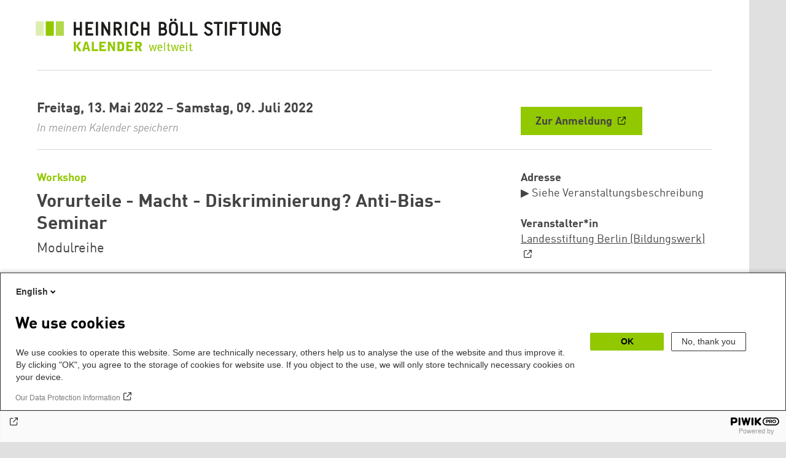

--- FILE ---
content_type: text/html; charset=UTF-8
request_url: https://calendar.boell.de/de/event/vorurteile-macht-diskriminierung-anti-bias-seminar-3
body_size: 6963
content:
<!DOCTYPE html>
<html lang="de" dir="ltr" prefix="og: https://ogp.me/ns#">
    <head>
        <meta charset="utf-8" />
<meta name="description" content="Anti-Bias-Training in drei Modulen à zwei TagenVorurteile und Diskriminierungen sind Teil gesellschaftlicher Ideologien, die wir erlernt haben. Mit machtkritischem Blick können Dominanzstrukturen aufgedeckt und hinterfragt werden, die eigene Position reflektiert und alternative Verhaltensweisen für den eigenen (Arbeits-)Alltag entwickelt werden.Für uns bedeutet Anti-Bias-Arbeit:• Diskriminierung sowohl privat als auch gesellschaftlich kritisch im Fokus zu haben• uns den eigenen Verstrickungen in Strukturen von Ausgrenzung stellen" />
<link rel="canonical" href="https://calendar.boell.de/de/event/vorurteile-macht-diskriminierung-anti-bias-seminar-3" />
<meta property="og:site_name" content="Boell Calendar" />
<meta property="og:url" content="https://calendar.boell.de/de/event/vorurteile-macht-diskriminierung-anti-bias-seminar-3" />
<meta property="og:title" content="Vorurteile - Macht - Diskriminierung? Anti-Bias-Seminar Modulreihe" />
<meta property="og:description" content="Anti-Bias-Training in drei Modulen à zwei TagenVorurteile und Diskriminierungen sind Teil gesellschaftlicher Ideologien, die wir erlernt haben. Mit machtkritischem Blick können Dominanzstrukturen aufgedeckt und hinterfragt werden, die eigene Position reflektiert und alternative Verhaltensweisen für den eigenen (Arbeits-)Alltag entwickelt werden.Für uns bedeutet Anti-Bias-Arbeit:• Diskriminierung sowohl privat als auch gesellschaftlich kritisch im Fokus zu haben• uns den eigenen Verstrickungen in Strukturen von Ausgrenzung stellen" />
<meta property="og:image" content="https://calendar.boell.de/modules/custom/boell_metatags/img/default.jpg" />
<meta name="twitter:card" content="summary" />
<meta name="twitter:site" content="@boell_stiftung" />
<meta name="twitter:title" content="Vorurteile - Macht - Diskriminierung? Anti-Bias-Seminar Modulreihe" />
<meta name="twitter:site:id" content="19336092" />
<meta name="twitter:creator" content="@boell_stiftung" />
<meta name="twitter:creator:id" content="19336092" />
<meta name="twitter:image" content="https://calendar.boell.de/modules/custom/boell_metatags/img/default.jpg" />
<meta name="Generator" content="Drupal 10 (https://www.drupal.org)" />
<meta name="MobileOptimized" content="width" />
<meta name="HandheldFriendly" content="true" />
<meta name="viewport" content="width=device-width,initial-scale=1,user-scalable=no" />
<link rel="apple-touch-icon" href="https://calendar.boell.de/themes/boellcalendar/favicons/apple-touch-icon-57x57.png" />
<link rel="apple-touch-icon" href="https://calendar.boell.de/themes/boellcalendar/favicons/apple-touch-icon-60x60.png" />
<link rel="apple-touch-icon" href="https://calendar.boell.de/themes/boellcalendar/favicons/apple-touch-icon-72x72.png" />
<link rel="apple-touch-icon" href="https://calendar.boell.de/themes/boellcalendar/favicons/apple-touch-icon-76x76.png" />
<link rel="apple-touch-icon" href="https://calendar.boell.de/themes/boellcalendar/favicons/apple-touch-icon-114x114.png" />
<link rel="apple-touch-icon" href="https://calendar.boell.de/themes/boellcalendar/favicons/apple-touch-icon-120x120.png" />
<link rel="apple-touch-icon" href="https://calendar.boell.de/themes/boellcalendar/favicons/apple-touch-icon-144x144.png" />
<link rel="apple-touch-icon" href="https://calendar.boell.de/themes/boellcalendar/favicons/apple-touch-icon-152x152.png" />
<link rel="apple-touch-icon" href="https://calendar.boell.de/themes/boellcalendar/favicons/apple-touch-icon-180x180.png" />
<link rel="android-chrome" href="https://calendar.boell.de/themes/boellcalendar/favicons/android-chrome-36x36.png" />
<link rel="android-chrome" href="https://calendar.boell.de/themes/boellcalendar/favicons/android-chrome-48x48.png" />
<link rel="android-chrome" href="https://calendar.boell.de/themes/boellcalendar/favicons/android-chrome-72x72.png" />
<link rel="android-chrome" href="https://calendar.boell.de/themes/boellcalendar/favicons/android-chrome-96x96.png" />
<link rel="android-chrome" href="https://calendar.boell.de/themes/boellcalendar/favicons/android-chrome-144x144.png" />
<link rel="android-chrome" href="https://calendar.boell.de/themes/boellcalendar/favicons/android-chrome-192x192.png" />
<link rel="icon" href="https://calendar.boell.de/themes/boellcalendar/favicons/favicon-16x16.png" type="image/png" />
<link rel="icon" href="https://calendar.boell.de/themes/boellcalendar/favicons/favicon-32x32.png" type="image/png" />
<link rel="icon" href="https://calendar.boell.de/themes/boellcalendar/favicons/favicon-96x96.png" type="image/png" />
<meta name="msapplication-TileImage" content="https://calendar.boell.de/themes/boellcalendar/favicons/mstile-144x144.png" />
<meta name="msapplication-TileColor" content="#009bb5" />
<meta name="msapplication-navbutton-color" content="#ffffff" />
<meta name="msapplication-starturl" content="https://calendar.boell.de" />
<meta name="msapplication-square70x70logo" content="https://calendar.boell.de/themes/boellcalendar/favicons/mstile-70x70.png" />
<meta name="msapplication-square144x144logo" content="https://calendar.boell.de/themes/boellcalendar/favicons/mstile-144x144.png" />
<meta name="msapplication-square150x150logo" content="https://calendar.boell.de/themes/boellcalendar/favicons/mstile-150x150.png" />
<meta name="msapplication-wide310x150logo" content="https://calendar.boell.de/themes/boellcalendar/favicons/mstile-310x150.png" />
<meta name="msapplication-square310x310logo" content="https://calendar.boell.de/themes/boellcalendar/favicons/mstile-310x150.png" />
<meta name="msapplication-config" content="https://calendar.boell.de/themes/boellcalendar/favicons/browserconfig.xml" />
<meta name="robots" content="noindex, nofollow, noarchive, nosnippet, noydir, noimageindex, notranslate" />
<script>window.boell_tracking_organizer = 'landesstiftung_berlin_(bildungswerk)';</script>
<link rel="icon" href="/themes/boellcalendar/favicon.ico" type="image/vnd.microsoft.icon" />
<link rel="alternate" hreflang="de" href="https://calendar.boell.de/de/event/vorurteile-macht-diskriminierung-anti-bias-seminar-3" />


        <title>Vorurteile - Macht - Diskriminierung? Anti-Bias-Seminar | Boell Calendar</title>

        <link rel="stylesheet" media="all" href="/sites/default/files/css/css_QnZTU2s-5nNPPB_5BNaY0SyeuB4Mx_t2oWy-coCCYJg.css?delta=0&amp;language=de&amp;theme=boellcalendar&amp;include=eJxVyUEKwCAMBMAPCT5JEl2KsNFiUsHf99BT5zo6QVYhRpOVsTHC4xBJf3FxqvCbbveaG63Yw-jFQdTI3Tz58YBlFccLIAAjHg" />
<link rel="stylesheet" media="all" href="/sites/default/files/css/css_Yf6f9222A3OC0SGVG5rfoVnJYBY8cuNNgaxZCEj1v14.css?delta=1&amp;language=de&amp;theme=boellcalendar&amp;include=eJxVyUEKwCAMBMAPCT5JEl2KsNFiUsHf99BT5zo6QVYhRpOVsTHC4xBJf3FxqvCbbveaG63Yw-jFQdTI3Tz58YBlFccLIAAjHg" />

        
    </head>
        <body class="boell-slide-in-menu theme-boellcalendar path-node page-node-type-event">
                <a href="#main-content" class="visually-hidden focusable"> Direkt zum Inhalt</a>
        
          <div class="dialog-off-canvas-main-canvas" data-off-canvas-main-canvas>
    

    
<div class="page--wrapper">

    <header class="header--wrapper" role="banner">

        <div class="page--header">
            <div class="header--content">
                <a href="https://calendar.boell.de/de" title="Startseite" class="header--logo" id="logo" rel="home">
    <img src="/themes/boellcalendar/images/logo-de.svg" alt="Heinrich Böll Stiftung Calendar Logo" />
</a>

<div class="header--languages">
    
</div>

            </div>
        </div>

        <div class="region region-slide-in-menu">
    <div id="boell-slideinmenu-slider" class="block menu--slide-in-menu boell-slideinmenu">

                <div id="boell-slideinmenu-header" class="block menu--slide-in-menu--header boell-slideinmenu--header">
                        <nav class="slide-in-menu__controls" role="navigation">

                <button id="boell-slide-in-menu__button"
                        class="block-boell-slide-in-menu__button slide-in-menu__button hamburger hamburger--elastic"
                        type="button"
                        aria-label="Menu" aria-expanded="false" aria-controls="block-boell-slideinmenu">
        <span class="hamburger-box">
          <span class="hamburger-inner"></span>
        </span>
                </button>
            </nav>

                        <div class="slide-in-menu__site-header-search">
                <div class="site-header-search__open">
                    <a href="/search"><span class="site-header-search__open-icon"></span></a>
                </div>
            </div>

            <div class="filter-title">Alle Filter </div>


                        <div class="boell-slide-in-menu--header-blockwrap">
                
            </div>

        </div>
        
        
<div class="region region-slide-in-menu-body">
  <div id="boell-slideinmenu-body" class="block menu--slide-in-menu--body boell-slideinmenu--body">
          <div class="views-exposed-form" data-timestamp-start="1769238059" data-timestamp-end="1800860459" data-drupal-selector="views-exposed-form-calendar-frontpage-slide-in-filter-page-1" id="block-hervorgehobenesformularcalendar-frontpage-slide-in-filterpage-1">
  
    
      <form action="/de/calendar/frontpage" method="get" id="views-exposed-form-calendar-frontpage-slide-in-filter-page-1" accept-charset="UTF-8">
  <div class="js-form-item form-item js-form-type-textfield form-item-keys js-form-item-keys form-no-label">
        <input data-drupal-selector="edit-keys" type="text" id="edit-keys" name="keys" value="" size="26" maxlength="128" placeholder="Suchbegriff" class="form-text" />

        </div>
<div class="js-form-item form-item js-form-type-textfield form-item-field-date-end js-form-item-field-date-end">
      <label for="edit-field-date-end">Date » End date value</label>
        <input data-drupal-selector="edit-field-date-end" type="text" id="edit-field-date-end" name="field_date_end" value="24.01.2026" size="30" maxlength="128" placeholder="Beginn" class="form-text" />

        </div>
<div class="js-form-item form-item js-form-type-textfield form-item-field-date-start js-form-item-field-date-start">
      <label for="edit-field-date-start">Date</label>
        <input data-drupal-selector="edit-field-date-start" type="text" id="edit-field-date-start" name="field_date_start" value="24.01.2027" size="30" maxlength="128" placeholder="End" class="form-text" />

        </div>
<div data-drupal-selector="edit-actions" class="form-actions js-form-wrapper form-wrapper" id="edit-actions"><input data-drupal-selector="edit-submit-calendar-frontpage-slide-in-filter" type="submit" id="edit-submit-calendar-frontpage-slide-in-filter" value="Suche" class="button js-form-submit form-submit" />
</div>


</form>

  </div>

    
  </div>
</div><!-- /.region.region-slide-in-menu-body -->

        
    </div>
    <div id="after-slide-in-menu" class="after-slide-in-menu"></div>
</div><!-- /.region.region-slide-in-menu -->


        <div class="page--main-menu">
                    </div>

    </header>

    <div class="content--container">
        <div class="afar_mark"></div>

        <main class="page--content" role="main">
            <div class="visually-hidden"><a id="main-content" tabindex="-1"></a></div>
              <div>
    <div data-drupal-messages-fallback class="hidden"></div>

  </div>

              <div>
    <div id="block-boellcalendar-content">
  
    
      


<div class="event--wrapper" data-history-node-id="149087">

    <div class="event--image">
        
    </div>

    <div class="event--header">
        <div class="column">
            <span class="only-on-mobile"><p class="event--format">    <span class="field--event_type">
        Workshop
    </span>
</p></span>
                            
<dl class="field--date">
            <dd>
        
                
                                    <span class="field--date_date day-only"> Freitag, 13. Mai 2022</span><span class="field--date_time_hyphen">&nbsp;–</span>
            <span class="field--date_date day-only"> Samstag, 09. Juli 2022</span>        <meta name="datetime-start" content="2022-05-13T10:00">
        <meta name="datetime-end" content="2022-07-09T17:00">



        <a href="https://calendar.boell.de/de/node/149087/savetoCalendar" class="download-ical">
            In meinem Kalender speichern
        </a>
    </dd>
</dl>

                    </div>
        <div class="hide-on-mobile">
            <div class="event--call-to-actions">

  
    
    
      <a href="https://programm.bildungswerk-boell.de/index.php?kathaupt=11&amp;amp;knr=22-0502" class="button" target="_blank">
           Zur Anmeldung
         </a>
  
</div>
        </div>
    </div>

    <div class="event--content">
        <div class="column">

            <span class="hide-on-mobile"><p class="event--format">    <span class="field--event_type">
        Workshop
    </span>
</p></span>
            <h1 class="event--title">Vorurteile - Macht - Diskriminierung?  Anti-Bias-Seminar</h1>
            <h2 class="event--subtitle">Modulreihe</h2>
            <span class="only-on-mobile"><div class="event--call-to-actions">

  
    
    
      <a href="https://programm.bildungswerk-boell.de/index.php?kathaupt=11&amp;amp;knr=22-0502" class="button" target="_blank">
           Zur Anmeldung
         </a>
  
</div>
</span>

            
            <div>Anti-Bias-Training in drei Modulen à zwei Tagen<br><br>Vorurteile und Diskriminierungen sind Teil gesellschaftlicher Ideologien, die wir erlernt haben. Mit machtkritischem Blick können Dominanzstrukturen aufgedeckt und hinterfragt werden, die eigene Position reflektiert und alternative Verhaltensweisen für den eigenen (Arbeits-)Alltag entwickelt werden.<br>Für uns bedeutet Anti-Bias-Arbeit:<br>• Diskriminierung sowohl privat als auch gesellschaftlich kritisch im Fokus zu haben<br>• uns den eigenen Verstrickungen in Strukturen von Ausgrenzung stellen<br>• einen machtkritischen Blick auf politische Bildungsarbeit zu werfen<br>• uns zu eigener Diskriminierungserfahrung - zwischenmenschlich und strukturell - auszutauschen und einander zu empowern<br>• Handlungsstrategien und Zusammenarbeit zu verbessern und dabei voneinander zu lernen<br><br>Elemente des Anti-Bias-Trainings:<br>• Einander begegnen und ins Gespräch kommen: Wie erlebe ich Diskriminierung? Welche Gefühle sind damit verbunden? Welche persönlichen Strategien habe ich im Umgang mit Diskriminierung entwickelt?<br>Wir betrachten sowohl die Position als Diskriminierte*r als auch als Diskriminierende*r.<br>• Wahrnehmung für Ausgrenzung schärfen: gerade weil vieles „normal“ und unumgänglich erscheint, ist es notwendig eigene Privilegien und Benachteiligungen zu erkennen. Wir analysieren Strukturen von Dominanz und Unterdrückung, das Zusammenspiel privater und gesellschaftlicher Ebenen.<br>• Mit Veränderung beginnen: dies bedeutet, ausgrenzende Strukturen zu benennen und mich/uns gegen diskriminierende Verhaltensweisen zu wehren. Wo kann ich mich/wo können wir uns einmischen und Veränderungen bewirken? Wie können wir Bündnisse initiieren? <br><br>Die Reihe ist für Menschen, die Erfahrung haben mit Diskriminierung und pädagogisch, sozial oder politisch aktiv sind.<br><b>Die Seminare sind keine Train-the-Trainer-Ausbildung.</b> Manchmal begrenzt der Wunsch, die Übungen selber einsetzen zu wollen, die Möglichkeiten, sich zunächst als Mensch ganz auf die Erfahrungen einzulassen, die in den Übungen und Prozessen geteilt werden können.<br><br>Die Referentinnen* sind im Anti-Bias-Netz aktiv und haben den Ansatz für die schulische und außerschulische Bildungsarbeit mit Kindern, Jugendlichen und Erwachsenen kontinuierlich weiterentwickelt.<br><br><b>Seminartermine (nur zusammen buchbar):</b><br><br>Modul 1: Fr-Sa, 13.-14. Mai 2022, 10 bis 17 Uhr (Ort: Bildungswerk) mit Zaklina Mamutovic &amp; Patricia Göthe<br>Modul 2: Fr-Sa, 17.-18. Juni 2022, 10 bis 17 Uhr (Ort: Bildungswerk) mit Zaklina Mamutovic &amp; Kerem Atasever<br>Modul 3: Fr-Sa, 08.-09. Juli 2022, 10 bis 17 Uhr (Ort: Bildungswerk) mit Zaklina Mamutovic &amp; Kerem Atasever<br><br><b>Kosten für alle drei Module: 300 Euro, ermäßigt 150 Euro (zahlbar nach Erhalt der Anmeldebestätigung bzw. Zahlungsaufforderung)</b><br><br>Anmeldung nur mittels digitalem Anmeldeformular über unsere Website und bitte unter Angabe einer Telefonnummer.<br><br><b>Einzelne Module können nicht belegt werden. Wir nehmen nur Anmeldungen für alle drei Termine entgegen. Sollte trotzdem ein Termin versäumt werden, berechtigt dies nicht zur anteiligen Erstattung des Teilnahmebeitrags.</b><br><br>Es besteht die Möglichkeit, dass bei Bedarf Kinderbetreuung bezuschusst werden kann. Diese muss bitte selbst organisiert und die Höhe des Zuschusses mit Birgit Guth im Bildungswerk abgesprochen werden. Die Höhe des zur Verfügung stehenden Betrags ist begrenzt und hängt auch davon ab, wieviele Teilnehmende diese Möglichkeit in Anspruch nehmen müssen.<br><br>Die Veranstaltung wird mit Mitteln der Stiftung Deutsche Klassenlotterie Berlin realisiert.<br><br><b> Unsere Corona-Präventionsmaßnahmen Stand 13.4.2022: </b><br>Um die Sicherheit aller zu gewährleisten ist die Teilnahme an Veranstaltungen in den Räumlichkeiten des Bildungswerks nach wie vor nur unter 2G+ Bedingungen möglich. Die entsprechenden Nachweise über Impfung/Genesung plus tagesaktuellen Schnelltest (kein Selbsttest) kontrollieren wir beim Einlass ins Bildungswerk. <br>Sollten Sie nicht zu dieser Personengruppe gehören, bitten wir um Verständnis dafür, dass Sie nicht teilnehmen können.<br>Wir werden unsere Räume gut durchlüften und die Stühle mit ausreichend Abstand aufstellen. Sie werden eine kleine Gruppe von max. 16 Teilnehmenden sein, bitte halten Sie dennoch nach Möglichkeit die Abstandsregeln ein. In den Räumlichkeiten des Bildungswerks muss eine medizinische Maske getragen werden. Am Sitzplatz darf sie abgenommen werden. <br>Wir bitten außerdem darum, regelmäßig die Hände zu waschen und zu desinfizieren. Desinfektionsmittelspender stehen bereit. Verbringen Sie die Pausen nach Möglichkeit im Freien.<br>Bitte tragen Sie für eine eventuelle Kontaktnachverfolgung Ihre vollständigen Daten gut leserlich in die Teilnehmerinnen*liste ein.<br>Wir hoffen, mit unseren Maßnahmen für Sie die Voraussetzungen für einen unbeschwerten Workshop geschaffen zu haben. Sollte sich im Frühsommer/Sommer die Lage <b>wesentlich</b> entspannen, passen wir unsere Coronaregeln an. Viel Spaß.</div>
      
            
                        

        </div>
        <div class="column wrapper-event--info">
            <div class="event--info">
                                    
                
                
                
                
                
                
                        
    <dl class="field--location">
        <dt>Adresse</dt>
        <dd>
            <address>
                ▶ Siehe Veranstaltungsbeschreibung<br>
                                                                                
                                                </address>
        </dd>

            </dl>

                                                <dl class="field--organizer">
  <dt>Veranstalter*in</dt>
      <dd>
                            <a href="https://www.bildungswerk-boell.de/" title="Landesstiftung Berlin (Bildungswerk)" target="_blank">Landesstiftung Berlin (Bildungswerk)</a>
                    </dd>
      </dl>

                
                <dl class="field--spoken-language">

    <dt>Sprache</dt>

            <dd>
            Deutsch
        </dd>
    </dl>

                
                
                
                
                
            </div>
        </div>

    </div>

    <div class="event--footer">
        
    </div>
</div>


  </div>

  </div>

        </main>
        <div class="afar_mark"></div>

    </div>

    <div class="footer--container">
        <div class="footer--wrapper">

                        <footer>
                                                
<section class="region region-footer">

    <div class="boe-footer-wrapper">

        <div class="boe-footer-copyright">
            &copy;2026 Heinrich-Böll-Stiftung        </div>

        <nav role="navigation" aria-labelledby="block-boellcalendar-footer-menu" id="block-boellcalendar-footer">
    
          <span class="visually-hidden" id="block-boellcalendar-footer-menu">Footer menu</span>
      

        
              <ul>
              <li>
        <a href="https://www.boell.de/de/impressum">Impressum</a>
              </li>
          <li>
        <a href="https://www.boell.de/de/datenschutzerklaerung">Datenschutz</a>
              </li>
          <li>
        <a href="https://calendar.boell.de/de/node/146815">Hygienehinweise</a>
              </li>
        </ul>
  


  </nav>
<div id="block-analyticsblock">
  
    
      <script type="text/javascript">
(function(window, document, dataLayerName, id) {
window[dataLayerName]=window[dataLayerName]||[],window[dataLayerName].push({start:(new Date).getTime(),event:"stg.start"});var scripts=document.getElementsByTagName('script')[0],tags=document.createElement('script');
function stgCreateCookie(a,b,c){var d="";if(c){var e=new Date;e.setTime(e.getTime()+24*c*60*60*1e3),d="; expires="+e.toUTCString()}document.cookie=a+"="+b+d+"; path=/"}
var isStgDebug=(window.location.href.match("stg_debug")||document.cookie.match("stg_debug"))&&!window.location.href.match("stg_disable_debug");stgCreateCookie("stg_debug",isStgDebug?1:"",isStgDebug?14:-1);
var qP=[];dataLayerName!=="dataLayer"&&qP.push("data_layer_name="+dataLayerName),isStgDebug&&qP.push("stg_debug");var qPString=qP.length>0?("?"+qP.join("&")):"";
tags.async=!0,tags.src="//boell.containers.piwik.pro/"+id+".js"+qPString,scripts.parentNode.insertBefore(tags,scripts);
!function(a,n,i){a[n]=a[n]||{};for(var c=0;c<i.length;c++)!function(i){a[n][i]=a[n][i]||{},a[n][i].api=a[n][i].api||function(){var a=[].slice.call(arguments,0);"string"==typeof a[0]&&window[dataLayerName].push({event:n+"."+i+":"+a[0],parameters:[].slice.call(arguments,1)})}}(i[c])}(window,"ppms",["tm","cm"]);
})(window, document, 'dataLayer', 'cff63fa6-1415-42e2-a6bc-41a761b01de2');
</script><noscript><iframe src="//boell.containers.piwik.pro/cff63fa6-1415-42e2-a6bc-41a761b01de2/noscript.html" height="0" width="0" style="display:none;visibility:hidden"></iframe></noscript>
  </div>


                
    </div>

</section>

            </footer>
            
        </div>

    </div>

</div>


  </div>

        
        <script type="application/json" data-drupal-selector="drupal-settings-json">{"path":{"baseUrl":"\/","pathPrefix":"de\/","currentPath":"node\/149087","currentPathIsAdmin":false,"isFront":false,"currentLanguage":"de"},"pluralDelimiter":"\u0003","suppressDeprecationErrors":true,"improved_multi_select":{"selectors":["select[data-drupal-selector=edit-field-website-assignment]","select[data-drupal-selector=edit-field-event-subject]","select[data-drupal-selector=edit-field-office-subjects]","select[data-drupal-selector=edit-field-spoken-language]"],"filtertype":"partial","placeholder_text":null,"orderable":false,"js_regex":null,"groupresetfilter":false,"remove_required_attr":null,"buttontext_add":"\u003E","buttontext_addall":"\u00bb","buttontext_del":"\u003C","buttontext_delall":"\u00ab","buttontext_moveup":"Move up","buttontext_movedown":"Move down"},"ajaxTrustedUrl":{"\/de\/calendar\/frontpage":true},"user":{"uid":0,"permissionsHash":"260df0c82e6c61b2f0b3782b838cf70d5b3adf058d6aa624d922a75b919b28e0"}}</script>
<script src="/sites/default/files/js/js_9SFc9LuNeo3z5tVuLf-0skDSngaD9EK1X4d5m2_3De0.js?scope=footer&amp;delta=0&amp;language=de&amp;theme=boellcalendar&amp;include=eJwFwYEJwCAMBMCFBEeSqI8EPo2YWOj2vesOcgjxTDl10bsw8iOK2j7-Yja7TG0BYmRVix8VSBSN"></script>

    </body>
</html>


--- FILE ---
content_type: image/svg+xml
request_url: https://calendar.boell.de/themes/boellcalendar/images/arrow-up-right-from-square-regular.svg
body_size: 196
content:
<svg xmlns="http://www.w3.org/2000/svg" viewBox="0 0 512 512"><!--! Font Awesome Pro 6.4.2 by @fontawesome - https://fontawesome.com License - https://fontawesome.com/license (Commercial License) Copyright 2023 Fonticons, Inc. --><path d="M304 24c0 13.3 10.7 24 24 24H430.1L207 271c-9.4 9.4-9.4 24.6 0 33.9s24.6 9.4 33.9 0l223-223V184c0 13.3 10.7 24 24 24s24-10.7 24-24V24c0-13.3-10.7-24-24-24H328c-13.3 0-24 10.7-24 24zM72 32C32.2 32 0 64.2 0 104V440c0 39.8 32.2 72 72 72H408c39.8 0 72-32.2 72-72V312c0-13.3-10.7-24-24-24s-24 10.7-24 24V440c0 13.3-10.7 24-24 24H72c-13.3 0-24-10.7-24-24V104c0-13.3 10.7-24 24-24H200c13.3 0 24-10.7 24-24s-10.7-24-24-24H72z"/></svg>